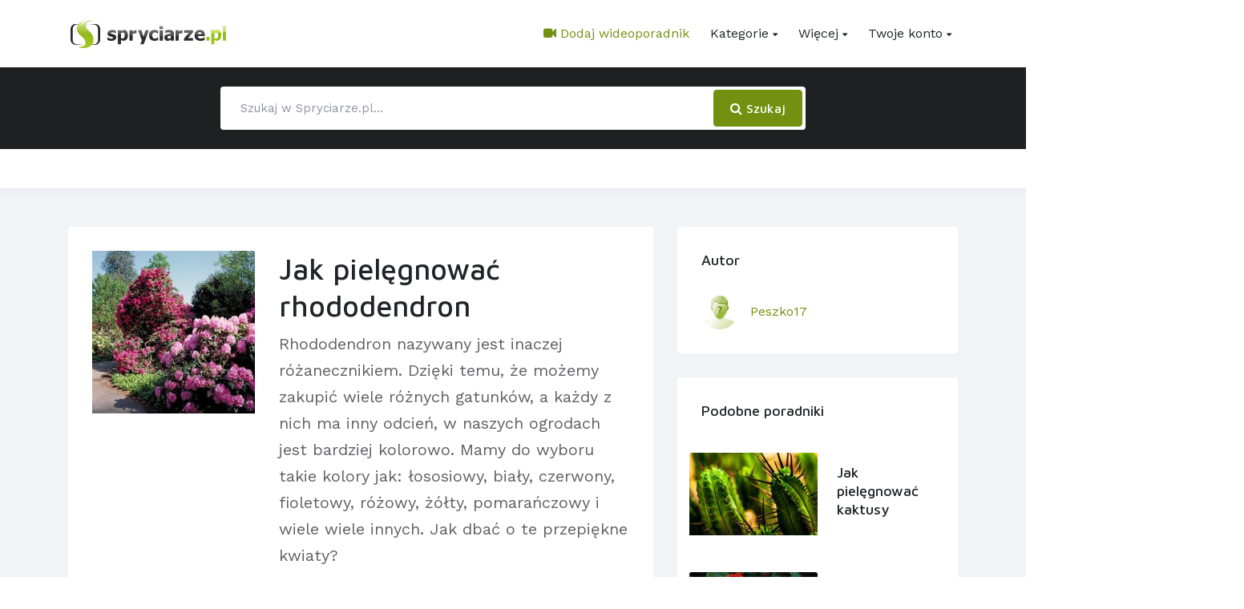

--- FILE ---
content_type: text/html; charset=UTF-8
request_url: https://www.spryciarze.pl/poradniki-tekstowe/zobacz/jak-pielegnowac-rhododendron
body_size: 9296
content:
<!doctype html>
<html lang="pl">
<head>
    
    <meta charset="utf-8">
    <meta http-equiv="content-language" content="pl">
    <meta name="viewport" content="width=device-width, initial-scale=1, shrink-to-fit=no">

    
            <title>Jak pielęgnować rhododendron | porady | poradnik | tutorial - Spryciarze.pl</title>
                <meta name="description" content="Rhododendron nazywany jest inaczej różanecznikiem. Dzięki temu, że możemy zakupić wiele różnych gatunków, a każdy z nich ma inny odcień, w naszych ogrodach jest bardziej kolorowo. Mamy do wyboru takie kolory jak: łososiowy, biały, czerwony, fioletowy, różowy, żółty, pomarańczowy i wiele wiele innych. Jak dbać o te przepiękne kwiaty?"/>
                <meta name="keywords" content="rhododendron sadzenie, rhododendron uprawa, rhododendron hodowla, jak dbać o rhododendron, jak pielęgnować rhododendron, jak hodować rhododendron, jak uprawiać rhododendron, darmowe, porada, porady, jak zrobić, spryciarze"/>
                <meta name="robots" content="index,follow,all">
        <meta name="csrf-token" content="IThWlyOdHtMqC8XabALZ8JFS9WFwv3jcAzRfFIFF">
    <meta name="revisit-after" content="1 day"/>

            <link rel="canonical" href="https://www.spryciarze.pl/poradniki-tekstowe/zobacz/jak-pielegnowac-rhododendron">
        <link rel="shortcut icon" type="image/x-icon" href="https://www.spryciarze.pl/img/icons/favicon.ico">
    <link rel="search" type="application/opensearchdescription+xml" href="//www.spryciarze.pl/spryciarze-pl.xml"
          title="Spryciarze.pl">

    
            <meta property="og:url" content="https://www.spryciarze.pl/poradniki-tekstowe/zobacz/jak-pielegnowac-rhododendron"/>
                <link rel="image_src" href="https://www.spryciarze.pl/storage/text-tutorials/3392/1375959426foto.jpg"/>
        <meta property="og:image" content="https://www.spryciarze.pl/storage/text-tutorials/3392/1375959426foto.jpg"/>
                <meta property="og:title" content="Jak pielęgnować rhododendron"/>
                <meta property="og:description" content="Rhododendron nazywany jest inaczej różanecznikiem. Dzięki temu, że możemy zakupić wiele różnych gatunków, a każdy z nich ma inny odcień, w naszych ogrodach jest bardziej kolorowo. Mamy do wyboru takie kolory jak: łososiowy, biały, czerwony, fioletowy, różowy, żółty, pomarańczowy i wiele wiele innych. Jak dbać o te przepiękne kwiaty?"/>
        <meta property="og:type" content="article"/>
    <meta property="fb:admins" content="100002101520484"/>
    <meta property="og:site_name" content="Spryciarze.pl"/>
    <meta property="article:publisher" content="https://www.facebook.com/Spryciarzepl"/>

    
    <link href="https://www.spryciarze.pl/css/vendors.bundle.css" rel="stylesheet">
    <link href="https://www.spryciarze.pl/css/app.css" rel="stylesheet">
    <link rel="stylesheet" href="https://fonts.googleapis.com/css?family=Maven+Pro:400,500,700%7CWork+Sans:400,500">
    <noscript>
        <link href="https://www.spryciarze.pl/css/app_noscript.css" rel="stylesheet">
    </noscript>

    
    
    
    
                        <script type="text/javascript">
    var gaJsHost = (("https:" === document.location.protocol) ? "https://ssl." : "http://www.");
    document.write(unescape("%3Cscript src='" + gaJsHost + "google-analytics.com/ga.js' type='text/javascript'%3E%3C/script%3E"));
</script>
<script type="text/javascript">
    try {
        var pageTracker = _gat._createTracker("UA-3521396-2");
        pageTracker._initData();
        pageTracker._trackPageview();
        var allTracker = _gat._createTracker("UA-23128506-1");
        allTracker._initData();
        allTracker._trackPageview();
    } catch (err) {
    }
</script>


<script type="text/javascript">
    <!--//--><![CDATA[//><!--
    var pp_gemius_identifier;
            pp_gemius_identifier = 'nFGb8gAJ5EJU_TCOMrzJOKei33fgHkdUTnEpXI2wl57.A7';

    
    function gemius_pending(i) {
        window[i] = window[i] || function () {
            var x = window[i + '_pdata'] = window[i + '_pdata'] || [];
            x[x.length] = arguments;
        };
    }

    gemius_pending('gemius_hit');
    gemius_pending('gemius_event');
    gemius_pending('pp_gemius_hit');
    gemius_pending('pp_gemius_event');
    (function (d, t) {
        try {
            var gt = d.createElement(t), s = d.getElementsByTagName(t)[0],
                l = 'http' + ((location.protocol === 'https:') ? 's' : '');
            gt.setAttribute('async', 'async');
            gt.setAttribute('defer', 'defer');
            gt.src = l + '://gapl.hit.gemius.pl/xgemius.js';
            s.parentNode.insertBefore(gt, s);
        } catch (e) {
        }
    })(document, 'script');
    //--><!]]>
</script>            
        
                    <script async src="https://pagead2.googlesyndication.com/pagead/js/adsbygoogle.js"></script>
            <script>
                (adsbygoogle = window.adsbygoogle || []).push({
                    google_ad_client: "ca-pub-3911274596531924",
                    enable_page_level_ads: true
                });
            </script>
            </head>
<body>

<div id="fb-root"></div>
<script>(function (d, s, id) {
        let js, fjs = d.getElementsByTagName(s)[0];
        if (d.getElementById(id)) return;
        js = d.createElement(s);
        js.id = id;
        js.src = 'https://connect.facebook.net/pl_PL/sdk.js#xfbml=1&version=v3.0&appId=499004280474382&autoLogAppEvents=1';
        fjs.parentNode.insertBefore(js, fjs);
    }(document, 'script', 'facebook-jssdk'));</script>


<div id="modal-messages"></div>


<nav class="ec-nav bg-white">
    <div class="container">
        
        
        
        <div class="navbar px-0 py-2 py-sm-4 py-lg-0 navbar-expand-lg">

            
            
            
                            <a class="logo-default navbar-brand" href="https://www.spryciarze.pl">
                    <img src="https://www.spryciarze.pl/img/logotypes/logo-main.png" alt="Spryciarze.pl">
                </a>
            
            
            <div aria-expanded="false" class="navbar-toggler collapsed" data-target="#ec-nav__collapsible"
                 style="margin-right: 8px"
                 data-toggle="collapse">
                <div class="hamburger hamburger--spin js-hamburger">
                    <div class="hamburger-box">
                        <div class="hamburger-inner"></div>
                    </div>
                </div>
            </div>

            
            <div class="collapse navbar-collapse when-collapsed" id="ec-nav__collapsible">
                <ul class="nav navbar-nav ec-nav__navbar ml-auto">

                    
                    <li class="nav-item">
                        <a class="nav-link text-primary"
                           href="https://www.spryciarze.pl/film/dodaj_link"><i
                                    class="fa fa-video-camera"></i> Dodaj wideoporadnik</a>
                    </li>

                    
                    <li class="nav-item nav-item__has-megamenu">
    <a class="nav-link dropdown-toggle" data-toggle="dropdown"
       href="https://www.spryciarze.pl/kategorie">Kategorie</a>

    
    <div class="dropdown-menu p-2 p-md-4">
        <div class="row mx-0">

            
            <div class="col-md-6 col-lg-3">
                <ul class="list-unstyled">
                    <li>
                        <a href="https://komputery.spryciarze.pl/kategorie"
                           class="nav-link__list px-0">Komputery</a>
                    </li>
                    <li>
                        <a href="https://kulinaria.spryciarze.pl/kategorie"
                           class="nav-link__list px-0">Kulinaria</a>
                    </li>
                    <li>
                        <a href="https://kobieta.spryciarze.pl/kategorie"
                           class="nav-link__list px-0">Kobieta</a>
                    </li>
                    <li>
                        <a href="https://sport.spryciarze.pl/kategorie"
                           class="nav-link__list px-0">Sport</a>
                    </li>
                    <li>
                        <a href="https://www.spryciarze.pl/kategorie/dom-i-ogrod"
                           class="nav-link__list px-0">Dom i ogród</a>
                    </li>
                </ul>
            </div>

            
            <div class="col-md-6 col-lg-3">
                <ul class="list-unstyled">
                    <li>
                        <a href="https://www.spryciarze.pl/kategorie/edukacja"
                           class="nav-link__list px-0">Edukacja</a>
                    </li>
                    <li>
                        <a href="https://www.spryciarze.pl/kategorie/eksperymenty"
                           class="nav-link__list px-0">Eksperymenty</a>
                    </li>
                    <li>
                        <a href="https://www.spryciarze.pl/kategorie/gadzety"
                           class="nav-link__list px-0">Gadżety</a>
                    </li>
                    <li>
                        <a href="https://www.spryciarze.pl/kategorie/hobby"
                           class="nav-link__list px-0">Hobby</a>
                    </li>
                    <li>
                        <a href="https://www.spryciarze.pl/kategorie/magia-i-sztuczki"
                           class="nav-link__list px-0">Magia i sztuczki</a>
                    </li>
                </ul>
            </div>

            
            <div class="col-md-6 col-lg-3">
                <ul class="list-unstyled">
                    <li>
                        <a href="https://www.spryciarze.pl/kategorie/majsterkowanie"
                           class="nav-link__list px-0">Majsterkowanie</a>
                    </li>
                    <li>
                        <a href="https://www.spryciarze.pl/kategorie/moda-meska"
                           class="nav-link__list px-0">Moda męska</a>
                    </li>
                    <li>
                        <a href="https://www.spryciarze.pl/kategorie/motoryzacja"
                           class="nav-link__list px-0">Motoryzacja</a>
                    </li>
                    <li>
                        <a href="https://www.spryciarze.pl/kategorie/muzyka"
                           class="nav-link__list px-0">Muzyka</a>
                    </li>
                    <li>
                        <a href="https://www.spryciarze.pl/kategorie/zdrowie"
                           class="nav-link__list px-0">Zdrowie</a>
                    </li>
                </ul>
            </div>

            
            <div class="col-md-6 col-lg-3">
                <ul class="list-unstyled">
                    <li>
                        <a href="https://www.spryciarze.pl/kategorie/roznosci"
                           class="nav-link__list px-0">Różności</a>
                    </li>
                    <li>
                        <a href="https://www.spryciarze.pl/kategorie/sztuka-i-rzemioslo"
                           class="nav-link__list px-0">Sztuka i Rzemiosło</a>
                    </li>
                    <li>
                        <a href="https://www.spryciarze.pl/kategorie/telefony-komorkowe"
                           class="nav-link__list px-0">Telefony komórkowe</a>
                    </li>
                    <li>
                        <a href="https://www.spryciarze.pl/kategorie/survival"
                           class="nav-link__list px-0">Survival</a>
                    </li>
                    <li>
                        <a href="https://www.spryciarze.pl/kategorie"
                           class="nav-link__list px-0 text-primary font-weight-bold">Wszystkie kategorie</a>
                    </li>
                </ul>
            </div>
        </div>
    </div>
</li>
                    
                    <li class="nav-item nav-item__has-megamenu megamenu-col-2">
                        <a class="nav-link dropdown-toggle" data-toggle="dropdown" href="#">Więcej</a>

                        
                        <div class="dropdown-menu left-auto p-2 p-md-4">
                            <div class="row mx-0">
                                <div class="col-md-6">
                                    <ul class="list-unstyled">
                                        <li>
                                                                                            <a href="https://www.spryciarze.pl/pytajka"
                                                   class="nav-link__list px-0">Pytajka</a>
                                                                                        </li>
                                        <li>
                                            <a class="nav-link__list px-0"
                                               href="https://www.spryciarze.pl/poradniki-tekstowe">Poradniki
                                                tekstowe</a>
                                        </li>
                                    </ul>
                                </div>
                                <div class="col-md-6">
                                    <ul class="list-unstyled">
                                        <li>
                                            <a class="nav-link__list px-0"
                                               href="https://www.spryciarze.pl/eksperci">Eksperci</a>
                                        </li>
                                        <li>
                                            <a class="nav-link__list px-0"
                                               href="https://www.spryciarze.pl/inspiracje">Inspiracje</a>
                                        </li>
                                    </ul>
                                </div>
                            </div>
                        </div>
                    </li>

                    
                    <li class="nav-item nav-item__has-dropdown">

                                                    
                            <a class="nav-link dropdown-toggle" href="#"
                               data-toggle="dropdown">Twoje konto</a>

                            <ul class="dropdown-menu">
                                <li class="nav-item">
                                    <a href="https://www.spryciarze.pl/rejestracja" class="nav-link__list">Zarejestruj się</a>
                                </li>
                                <li class="nav-item">
                                    <a href="https://www.spryciarze.pl/profil/login" class="nav-link__list">Zaloguj się</a>
                                </li>
                            </ul>


                                            </li>
                </ul>
            </div>
        </div>
    </div>
</nav>




    
    <section class="bg-dark py-4">
    <div class="container">
        <div class="row">

            
            
            
            <form class="col-md-8 mx-auto my-auto"
                  method="post" action="https://www.spryciarze.pl/szukaj">

                <div class="input-group bg-white rounded p-1">
                    <input type="hidden" name="_token" value="IThWlyOdHtMqC8XabALZ8JFS9WFwv3jcAzRfFIFF">                    <input class="form-control border-white" type="search" placeholder="Szukaj w Spryciarze.pl..."
                           aria-label="Search" name="phrase"
                           value="">

                    <div class="input-group-append">
                        <button class="btn btn-primary rounded" type="submit">
                            <i class="fa fa-search"></i> Szukaj
                        </button>
                    </div>
                </div>
            </form>

        </div>
    </div>
</section>


    <section
            class="py-4 position-relative shadow-v1">
        <div class="container">
            <div class="row">

                
                
                                    <div class="col-12 align-self-center">
                        
                    </div>
                
                
                            </div>
        </div>
    </section>

    
    <section class="py-5 bg-light-v2">
        <div class="container">
            <div class="row">

                
                <div class="col-lg-8 mb-4">

                    
                    <div class="row mb-4">
                        <div class="col-12">
                            <div class="card">
                                <div class="card-body">
                                    <div class="row">
                                        <div class="col-md-4">
                                            <img src="https://www.spryciarze.pl/storage/text-tutorials/3392/1375959426foto.jpg"
                                                 alt="Jak pielęgnować rhododendron"
                                                 class="w-100">
                                        </div>

                                        
                                        <div class="col-md-8">
                                            <h1>Jak pielęgnować rhododendron</h1>
                                            <p class="lead">Rhododendron nazywany jest inaczej różanecznikiem. Dzięki temu, że możemy zakupić wiele różnych gatunków, a każdy z nich ma inny odcień, w naszych ogrodach jest bardziej kolorowo. Mamy do wyboru takie kolory jak: łososiowy, biały, czerwony, fioletowy, różowy, żółty, pomarańczowy i wiele wiele innych. Jak dbać o te przepiękne kwiaty?</p>
                                        </div>
                                    </div>
                                </div>
                            </div>
                        </div>
                    </div>

                    
                                                                
                    
                    <div class="row">
                        <div class="col-12">
                                                            
                                <div class="card shadow-v5 mt-4 w-100 ">
        <h3 class="card-header bg-transparent">Krok 1</h3>
        <div class="card-body">
            
                            <p>Najważniejszą kwestią przy uprawie&nbsp;rhododendronu jest <strong>wyb&oacute;r odpowiedniego stanowiska</strong>. Roślina najbardziej lubi warunki zbliżone do naturalnego środowiska. Zapewnij jej więc p&oacute;łcień. Miejsce powinno być także osłonięte od wiatru.&nbsp;</p>
                    </div>

            </div>

                                
                                                                                            
                                <div class="card shadow-v5 mt-4 w-100 alert alert-info d-print-none">
        <h3 class="card-header bg-transparent">Wideo</h3>
        <div class="card-body">
            
                            <h4>Możesz również zobaczyć poradnik wideo na podobny temat:</h4>
                <h5 class="mt-3">Jak dbać o kwiaty domowe za pomocą piwa</h5>
                <div class="embed-responsive embed-responsive-16by9">
                    <iframe src="https://player.spryciarze.pl/embed/jak-dbac-o-kwiaty-domowe-za-pomoca-piwa"
                            frameborder="0" allowfullscreen></iframe>
                </div>
                    </div>

            </div>

                                
                                                                                            
                                <div class="card shadow-v5 mt-4 w-100 alert alert-success">
        <h3 class="card-header bg-transparent">Ciekawostka</h3>
        <div class="card-body">
            
                            <p>W związku z tym, że korzenie rhododendronu rosną bardzo płasko, posadź obok niego rośliny o korzeniach, kt&oacute;re wrastają głęboko w ziemię. Przykładowo, może to być miłorząb.&nbsp;</p>
                    </div>

            </div>

                                
                                                                    <div class="mt-4">
                                                                            </div>
                                                                                            
                                <div class="card shadow-v5 mt-4 w-100 ">
        <h3 class="card-header bg-transparent">Krok 2</h3>
        <div class="card-body">
            
                            <p>Ważna jest także właściwa <strong>wilgotność powietrza</strong>. Aby spełnić to wymaganie, możesz posadzić roślinę w pobliżu oczka wodnego lub ogrodowego stawiku.</p>
                    </div>

            </div>

                                
                                                                                            
                                <div class="card shadow-v5 mt-4 w-100 ">
        <h3 class="card-header bg-transparent">Krok 3</h3>
        <div class="card-body">
            
                            <p>Rhododendron najbardziej lubi <strong>glebę</strong> żyzną, przepuszczalną, lekką, średnio zwięzłą, umiarkowanie wilgotną, o kwaśnym odczynie (pH od 4,5 do 6). Kwiata podlewaj regularnie, ale nie przelewaj. Zwłaszcza latem wymagane jest utrzymanie stałej wilgotności podłoża. Pod koniec lata i na początku jesieni stopniowo ograniczaj ilość dostarczanej wody.&nbsp;</p>
                    </div>

            </div>

                                
                                                                                            
                                <div class="card shadow-v5 mt-4 w-100 alert alert-success">
        <h3 class="card-header bg-transparent">Ciekawostka</h3>
        <div class="card-body">
            
                            <p>Jeżeli zauważysz, że liście robią się mniejsze, więdną i układają się ku dołowi- obficie podlej&nbsp;rhododendron i zroś liście jak najbardziej rozproszonym strumieniem. Natomiast kiedy zobaczysz, że liście przybierają kolor szarozielony, natychmiast ogranicz podlewanie.&nbsp;</p>
                    </div>

            </div>

                                
                                                                    <div class="mt-4">
                                                                            </div>
                                                                                            
                                <div class="card shadow-v5 mt-4 w-100 ">
        <h3 class="card-header bg-transparent">Krok 4</h3>
        <div class="card-body">
            
                            <p><strong>Sadząc</strong> roślinę, wykop d&oacute;ł o głębokości około 1 m. Następnie wypełnij go mieszanką ziemi ogrodowej, kwaśnego torfu oraz kory sosnowej (w proporcjach 1:1:1). Po wsadzeniu kwiata w ziemię, bardzo obficie go podlej.&nbsp;Rhododendron powinno sadzić się wiosną.&nbsp;</p>
                    </div>

            </div>

                                
                                                                                            
                                <div class="card shadow-v5 mt-4 w-100 ">
        <h3 class="card-header bg-transparent">Krok 5</h3>
        <div class="card-body">
            
                            <p>Obsyp roślinę <strong>korą sosnową</strong>, kt&oacute;ra magazynuje wilgoć i latem gleba nie wyschnie tak szybko, a zimą p&oacute;źniej zamarznie.&nbsp;</p>
                    </div>

            </div>

                                
                                                                                            
                                <div class="card shadow-v5 mt-4 w-100 ">
        <h3 class="card-header bg-transparent">Krok 6</h3>
        <div class="card-body">
            
                            <p>W okresie od kwietnia do końca lipca możesz<strong> nawozić roślinę</strong>. W sklepach ogrodniczych dostępne są specjalne mieszanki do&nbsp;rhododendron&oacute;w. Przed nawożeniem usuń ści&oacute;łkę z kory, a po całym zabiegu z powrotem ją rozł&oacute;ż.&nbsp;</p>
                    </div>

            </div>

                                
                                                                    <div class="mt-4">
                                                                            </div>
                                                                                            
                                <div class="card shadow-v5 mt-4 w-100 ">
        <h3 class="card-header bg-transparent">Krok 7</h3>
        <div class="card-body">
            
                            <p>Wiosną<strong> przytnij</strong> rhododendron. Usuń wszystkie zmarznięte i uschnięte pędy. Przytnij także pąki szczytowe, dzięki czemu roślina dostanie impuls do rozrostu.&nbsp;</p>
                    </div>

            </div>

                                
                                                                                    </div>
                    </div>

                    
                    <div class="row mt-4">
                        <div class="col-12">
                            <div class="card w-100">
                                <div class="card-body">
                                    <div class="row">
                                        
                                        <div class="col-6">
                                            <div class="fb-like"
                                                 data-href="https://www.spryciarze.pl/poradniki-tekstowe/zobacz/jak-pielegnowac-rhododendron"
                                                 data-layout="button" data-action="like" data-size="large"
                                                 data-show-faces="false"
                                                 data-share="false"></div>
                                        </div>

                                        
                                        <div class="col-6 text-right align-middle">
                                            <ul class="list-inline mb-0">
                                                
                                                <li class="list-inline-item">
                                                    <a href="https://www.spryciarze.pl/poradniki-tekstowe/drukuj-poradnik/jak-pielegnowac-rhododendron">
                                                        <i class="fa fa-print"></i>
                                                        Wydrukuj
                                                    </a>
                                                </li>

                                                
                                                <li class="list-inline-item">
                                                    <a href="https://www.spryciarze.pl/poradniki-tekstowe/pobierz-pdf/jak-pielegnowac-rhododendron">
                                                        <i class="fa fa-file-pdf-o"></i>
                                                        Zapisz jako PDF
                                                    </a>
                                                </li>
                                            </ul>
                                        </div>
                                    </div>
                                </div>
                            </div>
                        </div>
                    </div>

                    
                    <div class="row my-4">
                        <div class="col-12">
                            
                            <div class="card shadow-v5 w-100">
                                <div class="card-body">
                                    <h4>Skomentuj poradnik</h4>
                                    <p>Poradnik <strong>Jak pielęgnować rhododendron</strong>
                                        skomentowało 0 osób.</p>

                                    
                                    <div class="comment-box" style="margin-top: 25px;">
    <div class="comment mb-2 row">

        
        <div class="comment-avatar d-none d-md-block col-md-1 text-center pr-1">
            <img src="https://www.spryciarze.pl/img/default_avatar_male.jpg" alt="Awatar użytkownika"
                 class="mx-auto rounded-circle img-fluid"/>
        </div>

        
        <div class="comment-content col-md-11 col-sm-10">
            <div class="comment-body">
                <form class="text-right" onsubmit="return false;">
                    <div class="form-group">
                        <textarea class="form-control comment-action authorized-action" aria-describedby="charCounter"
                                  readonly placeholder="Napisz komentarz do tego poradnika wideo..."></textarea>
                        <small id="charCounter" class="form-text text-muted text-left">
                            Pozostało 1500 znaków
                        </small>
                    </div>
                    <button type="submit" class="btn btn-primary comment-action authorized-action mt-2">Dodaj komentarz
                    </button>
                </form>
            </div>
        </div>
    </div>
</div>                                </div>
                            </div>
                        </div>
                    </div>

                    <div class="row">
                        <div class="col-12">
                            
                            <div class="card shadow-v5 w-100">
                                <div class="card-body">
                                                                            <p class="alert alert-info text-center mb-0"><i class="fa fa-info-circle"></i>
                                            Ten
                                            poradnik nie został jeszcze skomentowany. Bądź pierwszą osobą, która go
                                            skomentuje!</p>
                                                                    </div>
                            </div>
                        </div>

                    </div>
                </div>

                
                <div class="col-lg-4">

                    
                    <div class="widget">
                        <h4 class="widget-title">Autor</h4>
                        <div class="media align-items-center">
                                                            <img src="https://www.spryciarze.pl/storage/img/default_avatar_male.jpg" class="iconbox mr-3"
                                     alt="Peszko17">
                                                        <div class="media-body">
                                                                    <a href="https://www.spryciarze.pl/profil/478681"
                                       class="text-primary">Peszko17</a>
                                                            </div>
                        </div>
                    </div>

                    
                    
                    
                    <div class="widget mb-4">
                        <h4 class="widget-title">Podobne poradniki</h4>
                                                    <div class="list-card align-items-center mt-4 row">
    <div class="col-xl-6 px-md-0">
        <a href="https://www.spryciarze.pl/poradniki-tekstowe/zobacz/jak-pielegnowac-kaktusy">
            <img src="https://www.spryciarze.pl/storage/text-tutorials/944/1343912044foto.png" alt="Jak pielęgnować kaktusy"
                 class="img-fluid card-img-top" style="width: 100%">
        </a>
    </div>
    <div class="col-xl-6 p-4">
        <a href="https://www.spryciarze.pl/poradniki-tekstowe/zobacz/jak-pielegnowac-kaktusy"
           class="h6">Jak pielęgnować kaktusy</a>
    </div>
</div>                                                    <div class="list-card align-items-center mt-4 row">
    <div class="col-xl-6 px-md-0">
        <a href="https://www.spryciarze.pl/poradniki-tekstowe/zobacz/jak-pielegnowac-ostrokrzew">
            <img src="https://www.spryciarze.pl/storage/text-tutorials/3380/1375953131foto.jpg" alt="Jak pielęgnować ostrokrzew"
                 class="img-fluid card-img-top" style="width: 100%">
        </a>
    </div>
    <div class="col-xl-6 p-4">
        <a href="https://www.spryciarze.pl/poradniki-tekstowe/zobacz/jak-pielegnowac-ostrokrzew"
           class="h6">Jak pielęgnować ostrokrzew</a>
    </div>
</div>                                                    <div class="list-card align-items-center mt-4 row">
    <div class="col-xl-6 px-md-0">
        <a href="https://www.spryciarze.pl/poradniki-tekstowe/zobacz/jak-dbac-o-winobluszcz">
            <img src="https://www.spryciarze.pl/storage/text-tutorials/3426/1376053815foto.jpg" alt="Jak dbać o winobluszcz"
                 class="img-fluid card-img-top" style="width: 100%">
        </a>
    </div>
    <div class="col-xl-6 p-4">
        <a href="https://www.spryciarze.pl/poradniki-tekstowe/zobacz/jak-dbac-o-winobluszcz"
           class="h6">Jak dbać o winobluszcz</a>
    </div>
</div>                                                    <div class="list-card align-items-center mt-4 row">
    <div class="col-xl-6 px-md-0">
        <a href="https://www.spryciarze.pl/poradniki-tekstowe/zobacz/jak-pielegnowac-zielistke-sternberga">
            <img src="https://www.spryciarze.pl/storage/text-tutorials/941/1343909296foto.png" alt="Jak pielęgnować zielistkę Sternberga"
                 class="img-fluid card-img-top" style="width: 100%">
        </a>
    </div>
    <div class="col-xl-6 p-4">
        <a href="https://www.spryciarze.pl/poradniki-tekstowe/zobacz/jak-pielegnowac-zielistke-sternberga"
           class="h6">Jak pielęgnować zielistkę Sternberga</a>
    </div>
</div>                                            </div>

                    
                                            <div class="mb-4">
                                                    </div>
                    
                    
                    
                    
                    <div class="widget">
                        <h4 class="widget-title">Informacje</h4>

                        
                        <div class="row">
                            <div class="col-12 text-right">
                                <div class="fb-like"
                                     data-href="https://www.spryciarze.pl/poradniki-tekstowe/zobacz/jak-pielegnowac-rhododendron"
                                     data-layout="button" data-action="like" data-size="large"
                                     data-show-faces="false"
                                     data-share="false"></div>
                            </div>
                        </div>

                        
                        <div class="row mt-4 text-right text-lg-left text-xl-right">
                            <div class="col-12 text-secondary">
                                <span class="mr-2 d-lg-block d-xl-inline">
                                    <i class="fa fa-eye"></i> 19 tys.
                                </span>
                                <span class="d-lg-block d-xl-inline">
                                    <i class="fa fa-star text-warning"></i> 5
                                </span>
                            </div>
                        </div>

                                                    <div class="row mt-4 pt-4 border-top">
                                <div class="col-12">
                                                                            <a href="https://www.spryciarze.pl/poradniki-tekstowe/tag/rhododendron-sadzenie"
                                           class="btn btn-outline-light btn-pill btn-sm mr-2 mb-2">rhododendron sadzenie</a>
                                                                            <a href="https://www.spryciarze.pl/poradniki-tekstowe/tag/rhododendron-uprawa"
                                           class="btn btn-outline-light btn-pill btn-sm mr-2 mb-2">rhododendron uprawa</a>
                                                                            <a href="https://www.spryciarze.pl/poradniki-tekstowe/tag/rhododendron-hodowla"
                                           class="btn btn-outline-light btn-pill btn-sm mr-2 mb-2">rhododendron hodowla</a>
                                                                            <a href="https://www.spryciarze.pl/poradniki-tekstowe/tag/jak-dbac-o-rhododendron"
                                           class="btn btn-outline-light btn-pill btn-sm mr-2 mb-2">jak dbać o rhododendron</a>
                                                                            <a href="https://www.spryciarze.pl/poradniki-tekstowe/tag/jak-pielegnowac-rhododendron"
                                           class="btn btn-outline-light btn-pill btn-sm mr-2 mb-2">jak pielęgnować rhododendron</a>
                                                                            <a href="https://www.spryciarze.pl/poradniki-tekstowe/tag/jak-hodowac-rhododendron"
                                           class="btn btn-outline-light btn-pill btn-sm mr-2 mb-2">jak hodować rhododendron</a>
                                                                            <a href="https://www.spryciarze.pl/poradniki-tekstowe/tag/jak-uprawiac-rhododendron"
                                           class="btn btn-outline-light btn-pill btn-sm mr-2 mb-2">jak uprawiać rhododendron</a>
                                                                    </div>
                            </div>
                        
                    </div>

                    
                    
                    
                    <div class="widget">
                        <h4 class="widget-title">Nowe poradniki</h4>
                        <div class="list-card align-items-center mt-4 row">
    <div class="col-xl-6 px-md-0">
        <a href="https://www.spryciarze.pl/poradniki-tekstowe/zobacz/jak-zrobic-w-domu-porzadki-bez-uzycia-chemii">
            <img src="https://www.spryciarze.pl/storage/text-tutorials/5750/1421654867foto.jpg" alt="Jak zrobić w domu porządki bez użycia chemii"
                 class="img-fluid card-img-top" style="width: 100%">
        </a>
    </div>
    <div class="col-xl-6 p-4">
        <a href="https://www.spryciarze.pl/poradniki-tekstowe/zobacz/jak-zrobic-w-domu-porzadki-bez-uzycia-chemii"
           class="h6">Jak zrobić w domu porządki bez użycia chemii</a>
    </div>
</div><div class="list-card align-items-center mt-4 row">
    <div class="col-xl-6 px-md-0">
        <a href="https://www.spryciarze.pl/poradniki-tekstowe/zobacz/jak-kupic-dobra-pilarke-elektryczna-1">
            <img src="https://www.spryciarze.pl/storage/text-tutorials/5476/1410951983foto.jpg" alt="Jak kupić dobrą pilarkę elektryczną"
                 class="img-fluid card-img-top" style="width: 100%">
        </a>
    </div>
    <div class="col-xl-6 p-4">
        <a href="https://www.spryciarze.pl/poradniki-tekstowe/zobacz/jak-kupic-dobra-pilarke-elektryczna-1"
           class="h6">Jak kupić dobrą pilarkę elektryczną</a>
    </div>
</div><div class="list-card align-items-center mt-4 row">
    <div class="col-xl-6 px-md-0">
        <a href="https://www.spryciarze.pl/poradniki-tekstowe/zobacz/jak-dbac-o-fuksje">
            <img src="https://www.spryciarze.pl/storage/text-tutorials/3356/1375729282foto.jpg" alt="Jak dbać o fuksję"
                 class="img-fluid card-img-top" style="width: 100%">
        </a>
    </div>
    <div class="col-xl-6 p-4">
        <a href="https://www.spryciarze.pl/poradniki-tekstowe/zobacz/jak-dbac-o-fuksje"
           class="h6">Jak dbać o fuksję</a>
    </div>
</div><div class="list-card align-items-center mt-4 row">
    <div class="col-xl-6 px-md-0">
        <a href="https://www.spryciarze.pl/poradniki-tekstowe/zobacz/drzewka-bonsai-miniaturki">
            <img src="https://www.spryciarze.pl/storage/text-tutorials/5063/1402170506foto.jpg" alt="Drzewka bonsai - miniaturki"
                 class="img-fluid card-img-top" style="width: 100%">
        </a>
    </div>
    <div class="col-xl-6 p-4">
        <a href="https://www.spryciarze.pl/poradniki-tekstowe/zobacz/drzewka-bonsai-miniaturki"
           class="h6">Drzewka bonsai - miniaturki</a>
    </div>
</div><div class="list-card align-items-center mt-4 row">
    <div class="col-xl-6 px-md-0">
        <a href="https://www.spryciarze.pl/poradniki-tekstowe/zobacz/jak-wietrzyc-pomieszczenia">
            <img src="https://www.spryciarze.pl/storage/text-tutorials/4672/1392145372foto.jpg" alt="Jak wietrzyć pomieszczenia"
                 class="img-fluid card-img-top" style="width: 100%">
        </a>
    </div>
    <div class="col-xl-6 p-4">
        <a href="https://www.spryciarze.pl/poradniki-tekstowe/zobacz/jak-wietrzyc-pomieszczenia"
           class="h6">Jak wietrzyć pomieszczenia</a>
    </div>
</div>                    </div>

                    
                                            <div class="mb-4">
                                                    </div>
                    
                    
                    <div class="widget">
                        <h4 class="widget-title">Losowe poradniki</h4>
                        <div class="list-card align-items-center mt-4 row">
    <div class="col-xl-6 px-md-0">
        <a href="https://www.spryciarze.pl/poradniki-tekstowe/zobacz/jak-usunac-plame-z-burakow">
            <img src="https://www.spryciarze.pl/storage/text-tutorials/92/1322055382foto.jpg" alt="Jak usunąć plamę z buraków"
                 class="img-fluid card-img-top" style="width: 100%">
        </a>
    </div>
    <div class="col-xl-6 p-4">
        <a href="https://www.spryciarze.pl/poradniki-tekstowe/zobacz/jak-usunac-plame-z-burakow"
           class="h6">Jak usunąć plamę z buraków</a>
    </div>
</div><div class="list-card align-items-center mt-4 row">
    <div class="col-xl-6 px-md-0">
        <a href="https://www.spryciarze.pl/poradniki-tekstowe/zobacz/jak-wybrac-meble-do-sypialni">
            <img src="https://www.spryciarze.pl/storage/text-tutorials/492/1334215303foto.jpg" alt="Jak wybrać meble do sypialni"
                 class="img-fluid card-img-top" style="width: 100%">
        </a>
    </div>
    <div class="col-xl-6 p-4">
        <a href="https://www.spryciarze.pl/poradniki-tekstowe/zobacz/jak-wybrac-meble-do-sypialni"
           class="h6">Jak wybrać meble do sypialni</a>
    </div>
</div><div class="list-card align-items-center mt-4 row">
    <div class="col-xl-6 px-md-0">
        <a href="https://www.spryciarze.pl/poradniki-tekstowe/zobacz/jak-wykorzystac-ocet">
            <img src="https://www.spryciarze.pl/storage/text-tutorials/627/1340098000foto.jpg" alt="Jak wykorzystać ocet"
                 class="img-fluid card-img-top" style="width: 100%">
        </a>
    </div>
    <div class="col-xl-6 p-4">
        <a href="https://www.spryciarze.pl/poradniki-tekstowe/zobacz/jak-wykorzystac-ocet"
           class="h6">Jak wykorzystać ocet</a>
    </div>
</div><div class="list-card align-items-center mt-4 row">
    <div class="col-xl-6 px-md-0">
        <a href="https://www.spryciarze.pl/poradniki-tekstowe/zobacz/jak-pozbyc-sie-robakow-z-produktow-zbozowych">
            <img src="https://www.spryciarze.pl/storage/text-tutorials/846/1342429883foto.jpg" alt="Jak pozbyć się robaków z produktów zbożowych"
                 class="img-fluid card-img-top" style="width: 100%">
        </a>
    </div>
    <div class="col-xl-6 p-4">
        <a href="https://www.spryciarze.pl/poradniki-tekstowe/zobacz/jak-pozbyc-sie-robakow-z-produktow-zbozowych"
           class="h6">Jak pozbyć się robaków z produktów zbożowych</a>
    </div>
</div><div class="list-card align-items-center mt-4 row">
    <div class="col-xl-6 px-md-0">
        <a href="https://www.spryciarze.pl/poradniki-tekstowe/zobacz/jak-segregowac-odpady">
            <img src="https://www.spryciarze.pl/storage/text-tutorials/507/1335631945foto.jpg" alt="Jak segregować odpady?"
                 class="img-fluid card-img-top" style="width: 100%">
        </a>
    </div>
    <div class="col-xl-6 p-4">
        <a href="https://www.spryciarze.pl/poradniki-tekstowe/zobacz/jak-segregowac-odpady"
           class="h6">Jak segregować odpady?</a>
    </div>
</div>                    </div>

                </div>

            </div>
        </div>

    </section>

    
    <script type="application/ld+json">
        {
            "@context": "http://schema.org",
            "@type": "Article",
            "image": "https://www.spryciarze.pl/storage/text-tutorials/3392/1375959426foto.jpg",
            "name": "Jak pielęgnować rhododendron",
            "headline": "Jak pielęgnować rhododendron",
                        "author": { "@type": "Person", "name": "Peszko17" },
                    "publisher": {
            "@type": "Organization",
            "name": "Spryciarze.pl sp. z o.o.",
            "logo": {
                "@type": "ImageObject",
                "url": "https://www.spryciarze.pl/img/legacy/logotypes/spryciarze_logotype_medium.jpg",
                    "width": "328",
                    "height": "82"
                }
            },
            "aggregateRating": {
                "@type": "AggregateRating",
                "ratingValue": "5",
                "ratingCount": "15"
            },
            "datePublished": "2013-08-08T13:22:00+02:00",
            "dateModified": "2013-08-08T13:22:00+02:00",
            "mainEntityOfPage": {
                "@type": "WebPage",
                "@id": "https://www.spryciarze.pl/poradniki-tekstowe/zobacz/jak-pielegnowac-rhododendron"
            }
        }







    </script>


    <div class="container">
        <div class="row my-4">
    <div class="col-12">
                    
            <ins class="adsbygoogle"
                 style="display:block"
                 data-ad-client="ca-pub-3911274596531924"
                 data-ad-slot="8943941326"
                 data-ad-format="auto"
                 data-full-width-responsive="true"></ins>
            <script>
                (adsbygoogle = window.adsbygoogle || []).push({});
            </script>
            </div>
</div>    </div>


<footer id="footer" class="site-footer">
    <div class="footer-top bg-dark text-white-0_6 pt-5 paddingBottom-25">
        <div class="container">

            
            <div class="row mb-4">

                
                <div class="col-md-6 col-lg-4 col-xl-2 mt-5">
                    <h4 class="h5 text-white">Na witrynie</h4>
                    <div class="width-3rem bg-primary height-3 mt-3"></div>
                    <ul class="list-unstyled mt-4">
                        <li>
                        <li><a href="https://www.spryciarze.pl/kontakt">Kontakt</a></li>
                        <li><a href="https://www.spryciarze.pl/download">Do pobrania</a></li>
                        <li><a href="https://www.spryciarze.pl/rankingi">Rankingi</a></li>
                        <li><a href="https://www.spryciarze.pl/zostan-ekspertem">Zostań ekspertem</a>
                        </li>
                        <li>
                                                            <a href="https://www.spryciarze.pl/film/wszystkie-filmy">Wszystkie
                                    filmy</a>
                                                    </li>
                        <li>
                            <a href="https://www.spryciarze.pl/mapa-strony">Mapa strony</a>
                        </li>
                    </ul>
                </div>

                
                <div class="col-md-6 col-lg-4 col-xl-3 mt-5">
                    <h4 class="h5 text-white">Tagi</h4>
<div class="width-3rem bg-primary height-3 mt-3"></div>
<p class="mt-4">
    <a href="https://www.spryciarze.pl/film/tag/origami" class="mr-2">origami</a>
    <a href="https://www.spryciarze.pl/film/tag/photoshop" class="mr-2">photoshop</a>
    <a href="https://www.spryciarze.pl/film/tag/telefon" class="mr-2">telefon</a>
    <a href="https://www.spryciarze.pl/film/tag/xp" class="mr-2">windows xp</a>
    <a href="https://www.spryciarze.pl/film/tag/metin2" class="mr-2">metin2</a>
    <a href="https://www.spryciarze.pl/film/tag/gimp" class="mr-2">gimp</a>
    <a href="https://www.spryciarze.pl/film/tag/rapidshare" class="mr-2">rapidshare</a>
    <a href="https://www.spryciarze.pl/film/tag/rysowanie" class="mr-2">rysowanie</a>
    <a href="https://www.spryciarze.pl/film/tag/gta" class="mr-2">gta</a>
    <a href="https://www.spryciarze.pl/film/tag/megavideo" class="mr-2">megavideo</a>
    <a href="https://www.spryciarze.pl/film/tag/seven" class="mr-2">windows 7</a>
    <a href="https://www.spryciarze.pl/film/tag/sciaga" class="mr-2">ściąga</a>
    <a href="https://www.spryciarze.pl/film/tag/prezent" class="mr-2">prezent</a>
    <a href="https://www.spryciarze.pl/film/tag/counter-strike" class="mr-2">counter strike</a>
    <a href="https://www.spryciarze.pl/film/tag/laser" class="mr-2">laser</a>
</p>                </div>

                
                <div class="col-md-9 col-lg-12 col-xl-5 mt-5 order-lg-last order-xl-0">
                    <h4 class="h5 text-white">Kategorie</h4>
                    <div class="width-3rem bg-primary height-3 mt-3"></div>
                    <div class="row mt-4">
    
    <div class="col-md-4">
        <ul class="list-unstyled mb-0">
            <li>
                <a href="https://komputery.spryciarze.pl/kategorie">Komputery</a>
            </li>
            <li>
                <a href="https://kulinaria.spryciarze.pl/kategorie">Kulinaria</a>
            </li>
            <li>
                <a href="https://kobieta.spryciarze.pl/kategorie">Kobieta</a>
            </li>
            <li>
                <a href="https://sport.spryciarze.pl/kategorie">Sport</a>
            </li>
            <li>
                <a href="https://www.spryciarze.pl/kategorie/dom-i-ogrod">Dom i ogród</a>
            </li>
            <li>
                <a href="https://www.spryciarze.pl/kategorie/edukacja">Edukacja</a>
            </li>
        </ul>
    </div>

    
    <div class="col-md-4">
        <ul class="list-unstyled mb-0">
            <li>
                <a href="https://www.spryciarze.pl/kategorie/eksperymenty">Eksperymenty</a>
            </li>
            <li>
                <a href="https://www.spryciarze.pl/kategorie/gadzety">Gadżety</a>
            </li>
            <li>
                <a href="https://www.spryciarze.pl/kategorie/hobby">Hobby</a>
            </li>
            <li>
                <a href="https://www.spryciarze.pl/kategorie/magia-i-sztuczki">Magia i
                    sztuczki</a>
            </li>
            <li>
                <a href="https://www.spryciarze.pl/kategorie/majsterkowanie">Majsterkowanie</a>
            </li>
            <li>
                <a href="https://www.spryciarze.pl/kategorie/moda-meska">Moda męska</a>
            </li>
        </ul>
    </div>

    
    <div class="col-md-4">
        <ul class="list-unstyled mb-0">
            <li>
                <a href="https://www.spryciarze.pl/kategorie/motoryzacja">Motoryzacja</a>
            </li>
            <li>
                <a href="https://www.spryciarze.pl/kategorie/muzyka">Muzyka</a>
            </li>
            <li>
                <a href="https://www.spryciarze.pl/kategorie/zdrowie">Zdrowie</a>
            </li>
            <li>
                <a href="https://www.spryciarze.pl/kategorie/roznosci">Różności</a>
            </li>
            <li>
                <a href="https://www.spryciarze.pl/poradniki-tekstowe">Poradniki</a>
            </li>
            <li>
                <a href="https://www.spryciarze.pl/kategorie">Więcej kategorii</a>
            </li>
        </ul>
    </div>
</div>                </div>

                
                <div class="col-md-3 col-lg-4 col-xl-2 mt-5">
                    <h4 class="h5 text-white">Na skróty</h4>
                    <div class="width-3rem bg-primary height-3 mt-3"></div>
                    <ul class="list-unstyled mt-4">
                        <li><a href="https://www.spryciarze.pl/kim-jestesmy">Kim jesteśmy</a></li>
                        <li><a href="https://www.spryciarze.pl/press-room">Press Room</a></li>
                        <li><a href="https://www.spryciarze.pl/reklama">Reklama</a></li>
                        <li><a href="https://www.spryciarze.pl/wspolpraca">Współpraca</a></li>
                        <li><a href="https://www.spryciarze.pl/regulamin">Regulamin</a>
                        </li>
                        <li><a href="https://www.spryciarze.pl/pomoc">Pomoc</a></li>
                    </ul>
                </div>
            </div>

            
            <div class="row">
                <div class="col-12 mt-4 text-center">
                    <ul class="list-inline">
                        <li class="list-inline-item">
                            <a class="iconbox bg-white-0_2 hover:primary" href="https://www.facebook.com/Spryciarzepl"
                               target="_blank">
                                <i class="fa fa-facebook"> </i></a>
                        </li>
                        <li class="list-inline-item">
                            <a class="iconbox bg-white-0_2 hover:primary" href="https://twitter.com/spryciarzepl"
                               target="_blank">
                                <i class="fa fa-twitter"> </i></a>
                        </li>
                        <li class="list-inline-item">
                            <a class="iconbox bg-white-0_2 hover:primary"
                               href="https://www.spryciarze.pl/rss">
                                <i class="fa fa-rss"> </i></a>
                        </li>
                        <li class="list-inline-item">
                            <a class="iconbox bg-white-0_2 hover:primary"
                               href="https://www.spryciarze.pl/kontakt">
                                <i class="fa fa-envelope"> </i></a>
                        </li>
                    </ul>
                </div>
            </div>
        </div>
    </div>

    <div class="footer-bottom bg-black-0_9 py-5 text-center">
        <div class="container">
            <p class="text-white-0_5">&copy; 2008-2026
                <a href="https://www.spryciarze.pl">Spryciarze.pl</a></p>
            <p class="mb-0">Strona korzysta z plików cookies zgodnie z naszą <a
                        href="https://www.spryciarze.pl/polityka-prywatnosci">Polityką Prywatności.</a>
            </p>
        </div>
    </div>
</footer>



<script type="application/javascript" src="https://www.spryciarze.pl/js/app.js"></script>
<script defer src="https://static.cloudflareinsights.com/beacon.min.js/vcd15cbe7772f49c399c6a5babf22c1241717689176015" integrity="sha512-ZpsOmlRQV6y907TI0dKBHq9Md29nnaEIPlkf84rnaERnq6zvWvPUqr2ft8M1aS28oN72PdrCzSjY4U6VaAw1EQ==" data-cf-beacon='{"version":"2024.11.0","token":"872c9e36f0e24bfa89d99c5069a57932","r":1,"server_timing":{"name":{"cfCacheStatus":true,"cfEdge":true,"cfExtPri":true,"cfL4":true,"cfOrigin":true,"cfSpeedBrain":true},"location_startswith":null}}' crossorigin="anonymous"></script>
</body>
</html>

--- FILE ---
content_type: text/html; charset=UTF-8
request_url: https://player.spryciarze.pl/embed/jak-dbac-o-kwiaty-domowe-za-pomoca-piwa
body_size: 1354
content:
<!DOCTYPE html>
<html lang="pl" dir="ltr">
<head>
    <meta charset="utf-8"/>
    <meta http-equiv="X-UA-Compatible" content="IE=edge"/>
    <meta name="viewport" content="width=device-width, initial-scale=1"/>

    <title>Jak dbać o kwiaty domowe za pomocą piwa | porady | poradnik | filmik | tutorial - player.spryciarze.pl</title>
    <meta name="description" content="Zobacz poradnik jak dbać o kwiaty domowe za pomocą piwa w serwisie Spryciarze.pl"/>
            <link href="https://www.spryciarze.pl/zobacz/jak-dbac-o-kwiaty-domowe-za-pomoca-piwa" rel="canonical">
        <meta name="robots" content="noindex,nofollow"/>
    <link href="https://player.spryciarze.pl/css/player.css" rel="stylesheet">
    <link rel="shortcut icon" type="image/x-icon" href="https://player.spryciarze.pl/img/icons/favicon.ico">
    <script src="//imasdk.googleapis.com/js/sdkloader/ima3.js"></script>
</head>
<body>


<div style="position: absolute; top:0; left: 0; right: 0; bottom: 0;">
                <video id="player-placeholder" controls preload="metadata" width="auto" height="auto">
    <p>Aby odtworzyć ten film włącz obsługę JavaScript lub zmień przeglądarkę na taką która obsługuje JavaScript.</p>
</video>

<script>
    const data = {
        "title": "Jak dbać o kwiaty domowe za pomocą piwa",
        "category": [],
        "targetKeys": [],
        "poster": "https://thumbnails-cdn.spryciarze.pl/pic/moderacja/55210.jpg",
        "mediaFiles": [ {"src":"https:\/\/video-cdn.spryciarze.pl\/2012\/10\/mp4\/55210.mp4","type":"video\/mp4"}, {"src":"https:\/\/video-cdn.spryciarze.pl\/2012\/10\/webm\/55210.webm","type":"video\/webm"}],
        "relatedMovies": [{"id":55108,"title":"Jak umy\u0107 li\u015bcie ro\u015blin domowych","poster":"https:\/\/thumbnails-cdn.spryciarze.pl\/pic\/moderacja\/55108.jpg","link":"https:\/\/www.spryciarze.pl\/zobacz\/jak-umyc-liscie-roslin-domowych"},{"id":55106,"title":"Jak sprawi\u0107 aby li\u015bcie ro\u015blin b\u0142yszcza\u0142y","poster":"https:\/\/thumbnails-cdn.spryciarze.pl\/pic\/moderacja\/55106.jpg","link":"https:\/\/www.spryciarze.pl\/zobacz\/jak-sprawic-aby-liscie-roslin-blyszczaly"},{"id":50340,"title":"Jak zrobi\u0107 nawadniacz do kwiat\u00f3w","poster":"https:\/\/thumbnails-cdn.spryciarze.pl\/pic\/moderacja\/50340.jpg","link":"https:\/\/www.spryciarze.pl\/zobacz\/jak-zrobic-nawadniacz-do-kwiatow"},{"id":40147,"title":"Jak zrobi\u0107 bukiet z kwiat\u00f3w ogrodowych","poster":"https:\/\/thumbnails-cdn.spryciarze.pl\/pic\/moderacja\/40147.jpg","link":"https:\/\/www.spryciarze.pl\/zobacz\/jak-zrobic-bukiet-z-kwiatow-ogrodowych"},{"id":16036,"title":"Jak dba\u0107 o ci\u0119te kwiaty i na d\u0142u\u017cej zachowa\u0107 ich \u015bwie\u017co\u015b\u0107","poster":"https:\/\/thumbnails-cdn.spryciarze.pl\/pic\/moderacja\/16036.jpg","link":"https:\/\/www.spryciarze.pl\/zobacz\/jak-dbac-o-ciete-kwiaty-i-na-dluzej-zachowac-ich-swiezosc"},{"id":21871,"title":"Jak zrobi\u0107 podlewacz do ro\u015blin","poster":"https:\/\/thumbnails-cdn.spryciarze.pl\/pic\/moderacja\/21871.jpg","link":"https:\/\/www.spryciarze.pl\/zobacz\/jak-zrobic-podlewacz-do-roslin"},{"id":54166,"title":"Jak zrobi\u0107 chabry z bibu\u0142y","poster":"https:\/\/thumbnails-cdn.spryciarze.pl\/pic\/moderacja\/54166.jpg","link":"https:\/\/www.spryciarze.pl\/zobacz\/jak-zrobic-chabry-z-bibuly"},{"id":67614,"title":"Jak zrobi\u0107 pi\u0119kn\u0105 r\u00f3\u017c\u0119 z bibu\u0142y","poster":"https:\/\/thumbnails-cdn.spryciarze.pl\/pic\/moderacja\/67614.jpg","link":"https:\/\/www.spryciarze.pl\/zobacz\/jak-zrobic-piekna-roze-z-bibuly"},{"id":55209,"title":"Jak ulepszy\u0107 haczyki z przyssawkami za pomoc\u0105 piwa","poster":"https:\/\/thumbnails-cdn.spryciarze.pl\/pic\/moderacja\/55209.jpg","link":"https:\/\/www.spryciarze.pl\/zobacz\/jak-ulepszyc-haczyki-z-przyssawkami-za-pomoca-piwa"},{"id":40267,"title":"Jak zrobi\u0107 kwiatowy prezent","poster":"https:\/\/thumbnails-cdn.spryciarze.pl\/pic\/moderacja\/40267.jpg","link":"https:\/\/www.spryciarze.pl\/zobacz\/jak-zrobic-kwiatowy-prezent"},{"id":58626,"title":"Jak przesadza\u0107 ro\u015bliny","poster":"https:\/\/thumbnails-cdn.spryciarze.pl\/pic\/moderacja\/58626.jpg","link":"https:\/\/www.spryciarze.pl\/zobacz\/jak-przesadzac-rosliny"},{"id":44457,"title":"Jak przed\u0142u\u017cy\u0107 trwa\u0142o\u015b\u0107 kwiat\u00f3w ci\u0119tych w wazonie","poster":"https:\/\/thumbnails-cdn.spryciarze.pl\/pic\/moderacja\/44457.jpg","link":"https:\/\/www.spryciarze.pl\/zobacz\/jak-przedluzyc-trwalosc-kwiatow-cietych-w-wazonie"}],
            };
</script>        </div>

<script src="https://player.spryciarze.pl/js/player.js"></script>
<script defer src="https://static.cloudflareinsights.com/beacon.min.js/vcd15cbe7772f49c399c6a5babf22c1241717689176015" integrity="sha512-ZpsOmlRQV6y907TI0dKBHq9Md29nnaEIPlkf84rnaERnq6zvWvPUqr2ft8M1aS28oN72PdrCzSjY4U6VaAw1EQ==" data-cf-beacon='{"version":"2024.11.0","token":"872c9e36f0e24bfa89d99c5069a57932","r":1,"server_timing":{"name":{"cfCacheStatus":true,"cfEdge":true,"cfExtPri":true,"cfL4":true,"cfOrigin":true,"cfSpeedBrain":true},"location_startswith":null}}' crossorigin="anonymous"></script>
</body>
</html>

--- FILE ---
content_type: text/html; charset=utf-8
request_url: https://www.google.com/recaptcha/api2/aframe
body_size: 267
content:
<!DOCTYPE HTML><html><head><meta http-equiv="content-type" content="text/html; charset=UTF-8"></head><body><script nonce="lyN2LxgH7kbQyYA2trS0Tw">/** Anti-fraud and anti-abuse applications only. See google.com/recaptcha */ try{var clients={'sodar':'https://pagead2.googlesyndication.com/pagead/sodar?'};window.addEventListener("message",function(a){try{if(a.source===window.parent){var b=JSON.parse(a.data);var c=clients[b['id']];if(c){var d=document.createElement('img');d.src=c+b['params']+'&rc='+(localStorage.getItem("rc::a")?sessionStorage.getItem("rc::b"):"");window.document.body.appendChild(d);sessionStorage.setItem("rc::e",parseInt(sessionStorage.getItem("rc::e")||0)+1);localStorage.setItem("rc::h",'1769557123948');}}}catch(b){}});window.parent.postMessage("_grecaptcha_ready", "*");}catch(b){}</script></body></html>